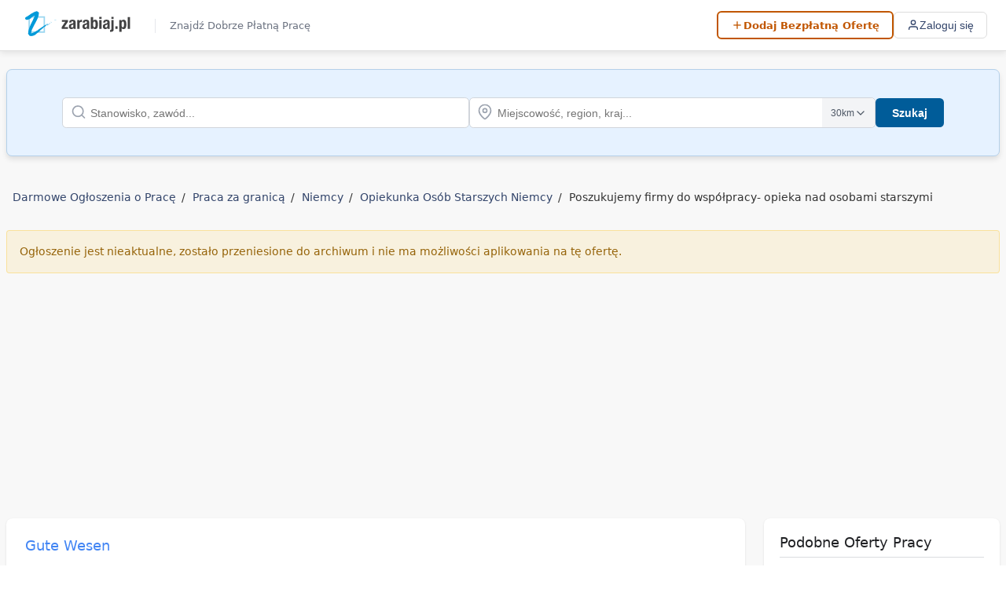

--- FILE ---
content_type: text/html; charset=UTF-8
request_url: https://www.zarabiaj.pl/oferta/poszukujemy-firmy-do-wspolpracy-opieka-nad-osobami-starszymi-628a6e6d114cf/
body_size: 11468
content:
<!DOCTYPE html>
<html lang="pl" style="max-width: 100%;overflow-x: hidden;">
<head>
            <title>Poszukujemy firmy do współpracy- opieka nad osobami starszymi - Zarabiaj.pl</title>
        <meta http-equiv="Content-Type" content="text/html; charset=utf-8" />
        <meta name="description" content="" />
        
                    <meta name="keywords" content="praca, oferty pracy,zatrudnienie, rekrutacja, ogłoszenia, anonse, pracownik, kariera, pracodawca, zawód, zarobki " />
            
    <meta name="google-site-verification" content="BXnB4K8F78pn86cjKxRYItzDS8Wrxy7xrGy6vHIkCbg" />
    <meta name="ahrefs-site-verification" content="4b8f3540cd04fc1e4e7ef7c62d6d462d3a7e3179b1309da313e656af5ed64340">
    <base href="https://www.zarabiaj.pl/" />



    
    <link rel="preconnect" href="https://www.zarabiaj.pl">
  <link rel="preconnect" href="https://ajax.googleapis.com" crossorigin>
  <link rel="preconnect" href="https://www.googletagmanager.com" crossorigin>
  <link rel="preconnect" href="https://pagead2.googlesyndication.com" crossorigin>


    <style>
        * {
            margin: 0;
            padding: 0;
            box-sizing: border-box;
        }

        html, body {
            background: white;
            color: #333;
            margin: 0;
            padding: 0;
            font-size: 14px;
            font-family: system-ui, sans-serif;
        }

        .container {
            max-width: 1264px;
            width: 100%;
            margin: 0 auto;
        }

        .bg-content {
            background: #f8f8f8;
            padding-bottom: 50px;
            border-bottom: 1px solid #e1e1e1;
        }

        #content {
            width: 100%;
            padding-top: 3px;
            padding-bottom: 2px;
        }

        /* Typography */
        strong { font-weight: 600; }
        h1 { font-size: 18px; }
        h2 { font-size: 16px; font-weight: normal; margin: 0; text-align: left; }

        /* Links */
        a {
            color: #33456B;
            text-decoration: none;
        }

        /* Navigation - Modern Header */
        .modern-header {
            position: sticky;
            top: 0;
            z-index: 1000;
            background: #fff;
            border-bottom: 1px solid #e1e1e1;
            box-shadow: 0 2px 8px rgba(0, 0, 0, 0.1);
        }

        .header-container {
            max-width: 1264px;
            margin: 0 auto;
            padding: 0 16px;
            display: flex;
            align-items: center;
            justify-content: space-between;
            height: 64px;
        }

        .header-logo-container {
            display: flex;
            align-items: center;
        }

        .header-logo {
            display: flex;
            align-items: center;
            text-decoration: none;
        }

        .header-logo img {
            height: 36px;
            width: auto;
        }

        .header-tagline {
            display: inline-block;
            font-size: 12px;
            padding-left: 15px;
            margin-top: 2px;
            color: #666;
            font-weight: normal;
            white-space: nowrap;
        }

        .header-nav {
            display: flex;
            align-items: center;
            gap: 16px;
            flex-wrap: nowrap;
        }

        .add-offer-btn {
            display: inline-flex;
            align-items: center;
            gap: 6px;
            padding: 8px 16px;
            background: #fff;
            border: 2px solid #c15600;
            border-radius: 6px;
            color: #c15600 !important;
            text-decoration: none;
            font-weight: 600;
            font-size: 13px;
            white-space: nowrap;
        }

        .add-offer-btn svg {
            width: 16px;
            height: 16px;
            stroke: currentColor;
            fill: none;
            stroke-width: 2;
        }

        .nav-btn {
            display: inline-flex;
            align-items: center;
            justify-content: center;
            gap: 8px;
            padding: 8px 16px;
            background: transparent;
            border: 1px solid #ddd;
            border-radius: 6px;
            color: #33456B;
            text-decoration: none;
            font-size: 14px;
            font-weight: 500;
            cursor: pointer;
        }

        .nav-btn svg {
            width: 16px;
            height: 16px;
            stroke: currentColor;
            fill: none;
            stroke-width: 2;
        }

        /* Search Container - Critical styles */
        .blue-box {
            padding: 20px 10px;
            background-color: #d8e6f2;
            border: 1px solid #b4d0e9;
            position: relative;
            margin: 10px 0 20px 0;
            width: 100%;
            box-shadow: 1px 1px 3px hsla(0,0%,62%,.7);
        }

        .search-container {
            width: 100%;
            max-width: 100%;
            margin: 20px auto;
            padding: 2rem 5rem;
            background-color: #e6f2ff;
            border-radius: 0.5rem;
            box-shadow: 0 4px 6px rgba(0, 0, 0, 0.1);
        }

        .search-container .search-form {
            display: flex;
            flex-direction: column;
            gap: 1rem;
            align-items: center;
        }

        .search-container .input-group {
            position: relative;
            width: 100%;
            padding: 0;
        }

        .search-container .input-group input {
            width: 100%;
            padding: 0.75rem 2.5rem 0.75rem 2.5rem;
            border: 1px solid #d1d5db;
            border-radius: 0.375rem;
            font-size: 1rem;
            outline: none;
        }

        .search-container .input-icon {
            position: absolute;
            left: 0.75rem;
            top: 50%;
            transform: translateY(-50%);
            color: #9ca3af;
        }

        .button {
            padding: 8px 16px;
            font-size: 14px;
            font-weight: 700;
            color: #fff !important;
            border: 1px solid #002842;
            background-color: #005B99;
            border-radius: 3px;
            cursor: pointer;
        }

        .search-button {
            width: 100%;
            padding: 0.75rem 1.5rem;
            background-color: #005c99;
            color: white;
            border: none;
            border-radius: 0.375rem;
            font-size: 1rem;
            cursor: pointer;
        }

        /* Mobile Responsive - Critical */
        @media  screen and (max-width: 760px) {
            .bg-content {
                background: #fff;
                padding: 0 8px;
            }
            
            .container {
                width: 100%;
                margin: auto;
                padding: 0;
                margin: 0;
            }
            
            .header-container {
                height: 56px;
                padding: 0 12px;
            }

            .header-tagline {
                display: none;
            }

            .header-logo img {
                height: 32px;
            }
        }

        /* Desktop Responsive - Critical */
        @media  screen and (min-width: 761px) {
            .search-container .search-form {
                flex-direction: row;
                justify-content: center;
            }
            
            .search-container .input-group {
                flex: 1;
            }
            
            .search-container .job-input {
                flex: 2;
            }
            
            .search-container .location-input {
                flex: 2;
            }
            
            .search-container .submit-group {
                flex: 0 0 auto;
                width: auto;
            }
            
            .search-container .search-button {
                width: auto;
                white-space: nowrap;
            }
        }

        /* Page Info Styles */
        .page-info {
            line-height: 32px;
            width: 100%;
            overflow: hidden;
            position: relative;
            margin-bottom: 10px;
        }

        /* Distance Dropdown Styles - Critical for Search */
        .search-container .distance-dropdown {
            position: absolute;
            right: 0;
            top: 0;
            bottom: 0;
            display: flex;
            align-items: center;
        }

        .search-container .distance-button {
            height: calc(100% - 2px);
            margin-right: 1px;
            padding: 0 0.75rem;
            background-color: #f3f4f6;
            border: none;
            border-radius: 0 0.375rem 0.375rem 0;
            font-size: 0.875rem;
            color: #4b5563;
            cursor: pointer;
            display: flex;
            align-items: center;
            gap: 0.25rem;
        }

        .search-container .distance-options {
            position: absolute;
            right: 0;
            top: calc(100% + 0.25rem);
            width: 6rem;
            background-color: white;
            border: 1px solid #d1d5db;
            border-radius: 0.375rem;
            box-shadow: 0 4px 6px rgba(0, 0, 0, 0.1);
            z-index: 10;
            display: none;
            list-style-type: none;
            padding: 0;
            margin: 0;
        }

        .search-container .distance-option {
            display: block;
            width: 100%;
            padding: 0.5rem 0.75rem;
            text-align: left;
            border: none;
            background: none;
            font-size: 0.875rem;
            color: #4b5563;
            cursor: pointer;
        }

        .search-container .visually-hidden {
            position: absolute;
            width: 1px;
            height: 1px;
            padding: 0;
            margin: -1px;
            overflow: hidden;
            clip: rect(0, 0, 0, 0);
            white-space: nowrap;
            border-width: 0;
        }

        /* Search Toggle Mobile Styles */
        .search-toggle {
            display: none;
            align-items: center;
            justify-content: center;
            width: 40px;
            height: 40px;
            background: transparent;
            border: 1px solid #ddd;
            border-radius: 8px;
            cursor: pointer;
            color: #333;
        }

        .search-toggle svg {
            width: 20px;
            height: 20px;
            stroke: currentColor;
            fill: none;
            stroke-width: 2;
        }

        /* Form Input Styles - Critical */
        input, select, textarea {
            font-size: 12px;
            color: #111111;
        }

        select, input {
            border: 1px solid #b4d0e9;
        }

        .input {
            border: 1px solid #b4d0e9;
            padding: 3px 7px;
            color: #404041;
        }

        /* Mobile Specific - Additional Critical Styles */
        @media  screen and (max-width: 760px) {
            .search-toggle {
                display: flex;
                order: -1;
                background: #f8f9fa;
                border: 1px solid #ddd;
            }

            .search-toggle svg {
                color: #333;
                stroke: #333;
                width: 20px;
                height: 20px;
            }

            .add-offer-btn {
                width: 40px;
                height: 40px;
                padding: 0;
                background: #c15600;
                color: white !important;
                border-radius: 8px;
                gap: 0;
                justify-content: center;
                align-items: center;
            }

            .add-offer-btn span {
                display: none;
            }

            .add-offer-btn svg {
                stroke: white;
                width: 20px;
                height: 20px;
            }

            .nav-btn {
                width: 40px;
                height: 40px;
                padding: 0;
                border: 1px solid #ddd;
                background: #f8f9fa;
                gap: 0;
            }

            .nav-btn svg {
                width: 20px;
                height: 20px;
            }

            .nav-btn span {
                display: none;
            }

            .nav-btn.active {
                background: rgba(51, 69, 107, 0.1);
                color: #33456B;
                border-color: #33456B;
            }

            .header-nav {
                gap: 16px;
            }

            .search-container {
                padding: 2rem;
            }

            #content {
                width: 100%;
                margin-left: 2px;
                padding-top: 15px;
            }

            .button {
                width: 100%;
                padding: 12px 15px;
            }
        }
        
        header > h1 { position: absolute; top: -9999px; left: -9999px; }

        .jl-container {
  max-width: 100%;
  margin: 0 auto;
  color: #202124;
}

.jl-grid {
  display: grid;
  grid-template-columns: minmax(0, 1fr) 300px;
  gap: 24px;
}

.jl-main {
  width: 100%;
}

.jl-sidebar {
  width: 100%;
}

.jl-card {
  background: #ffffff;
  border-radius: 8px;
  box-shadow: 0 1px 3px rgba(0, 0, 0, 0.1);
  margin-bottom: 24px;
  overflow: hidden;
}

.jl-notification {
  padding: 16px;
  border-radius: 4px;
  margin-bottom: 16px;
  font-size: 14px;
  line-height: 1.5;
}

.jl-notification-success {
  background-color: rgba(52, 168, 83, 0.1);
  color: #34A853;
  border: 1px solid rgba(52, 168, 83, 0.2);
}

.jl-notification-error {
  background-color: rgba(234, 67, 53, 0.1);
  color: #EA4335;
  border: 1px solid rgba(234, 67, 53, 0.2);
}

.jl-notification-archive {
  background-color: rgba(251, 188, 5, 0.1);
  color: #96640a;
  border: 1px solid rgba(251, 188, 5, 0.3);
}

.jl-card-content {
  padding: 24px;
}

/* Company Section */
.jl-company {
  display: flex;
  align-items: center;
  margin-bottom: 24px;
}

.jl-company-logo {
  width: 72px;
  height: 72px;
  margin-right: 16px;
  object-fit: contain;
  border: 1px solid #dadce0;
  border-radius: 4px;
  padding: 4px;
  background: white;
}

.jl-company-info {
  flex: 1;
}

.jl-company-name {
  font-size: 18px;
  font-weight: 500;
  color: #4285F4;
  margin: 0 0 4px;
}

.jl-company-description {
  font-size: 14px;
  color: #5f6368;
  margin: 0;
  line-height: 1.5;
}

/* Job Title */
.jl-job-title {
  font-size: 28px;
  font-weight: 400;
  line-height: 1.3;
  margin: 0 0 24px;
  color: #202124;
  word-wrap: break-word;
}

/* Job Details Grid */
.jl-details-grid {
  display: grid;
  grid-template-columns: repeat(auto-fill, minmax(240px, 1fr));
  gap: 16px;
  margin-bottom: 32px;
}

.jl-detail-item {
  background-color: #f8f9fa;
  padding: 12px 16px;
  border-radius: 4px;
  transition: transform 0.2s ease;
}

.jl-detail-item:hover {
  transform: translateY(-2px);
}

.jl-detail-label {
  font-size: 13px;
  color: #5f6368;
  margin-bottom: 4px;
  display: block;
}

.jl-detail-value {
  font-size: 15px;
  color: #202124;
  font-weight: 500;
}

.jl-detail-value a {
  color: #4285F4;
  text-decoration: none;
}

.jl-detail-value a:hover {
  text-decoration: underline;
}

/* Job Description */
.jl-job-description {
  font-size: 15px;
  line-height: 1.6;
  color: #202124;
  margin-top: 24px;
}

.jl-job-description h2 {
  font-size: 18px;
  color: #4285F4;
  margin: 24px 0 12px;
  padding-bottom: 8px;
  border-bottom: 1px solid #dadce0;
  font-weight: 500;
}

.jl-job-description h3 {
  font-size: 16px;
  font-weight: 500;
  margin: 20px 0 10px;
  color: #202124;
}

.jl-job-description p {
  margin: 0 0 16px;
}

.jl-job-description ul, 
.jl-job-description ol {
  margin: 16px 0;
  padding-left: 24px;
  list-style-type: circle;
}

.jl-job-description li {
  margin-bottom: 8px;
}

/* Ad Containers */
.jl-ad-container {
  margin: 24px 0;
  text-align: center;
  overflow: hidden;
}

/* Application Form Section */
.jl-application-section {
  margin-top: 32px;
  padding-top: 24px;
  border-top: 1px solid #dadce0;
}

/* Responsive Design */
@media (max-width: 768px) {
  .jl-grid {
    display: block;
  }
  
  .jl-job-title {
    font-size: 24px;
  }
  
  .jl-company {
    flex-direction: column;
    align-items: flex-start;
  }
  
  .jl-company-logo {
    margin-bottom: 16px;
    margin-right: 0;
  }
}

@media (max-width: 480px) {
  .jl-container {
    padding: 16px 12px;
  }
  
  .jl-card-content {
    padding: 16px;
  }
  
  .jl-details-grid {
    grid-template-columns: 1fr;
  }
  
  .jl-job-title {
    font-size: 22px;
  }
}
    </style>

    
        
        <link rel="stylesheet" href="/css/global_styles.min.css?v=2025120701" media="print" onload="this.media='all'">
  <noscript><link rel="stylesheet" href="/css/global_styles.min.css?v=2025120701"></noscript>




    
            <script>
            window.dataLayer = window.dataLayer || [];
            function gtag(){dataLayer.push(arguments);}
            gtag('js', new Date());
            gtag('config', 'G-RZH00GJP3N');

            // Load GA script asynchronously after page load
            window.addEventListener('load', function() {
                var script = document.createElement('script');
                script.src = 'https://www.googletagmanager.com/gtag/js?id=G-RZH00GJP3N';
                script.async = true;
                document.head.appendChild(script);
            });
        </script>
    
    
            <link rel="canonical" href="https://www.zarabiaj.pl/oferta/poszukujemy-firmy-do-wspolpracy-opieka-nad-osobami-starszymi-628a6e6d114cf/">
    
   
  
    
    <link rel="shortcut icon" href="//www.zarabiaj.pl/favicon.ico" />
    <link rel="apple-touch-icon" sizes="180x180" href="/apple-touch-icon.png">
    <link rel="icon" type="image/png" sizes="32x32" href="/favicon-32x32.png">
    <link rel="icon" type="image/png" sizes="16x16" href="/favicon-16x16.png">

    
    <meta name="Language" content="pl" />
    <meta name="viewport" content="width=device-width, initial-scale=1">

    
            <meta name="robots" content="noindex">
    
    
    
            <script async src="https://pagead2.googlesyndication.com/pagead/js/adsbygoogle.js?client=ca-pub-2454205415541890" crossorigin="anonymous"></script>
    
    
    
    
        
</head>
<body>

    <header class="modern-header" id="modernHeader">
        <div class="header-container">
        <!-- Logo -->
        <div class="header-logo-container">
            <a href="https://www.zarabiaj.pl/" class="header-logo">
                <img src="/images/zarabiaj-logo.svg" alt="Zarabiaj.pl" />
            </a>
                       <span  class="header-tagline">Znajdź Dobrze Płatną Pracę</span>
                    </div>

        
        <!-- Navigation -->
        <nav class="header-nav">
            <button class="search-toggle" id="searchToggle" aria-label="Toggle search">
                <svg xmlns="http://www.w3.org/2000/svg" viewBox="0 0 24 24">
                    <circle cx="11" cy="11" r="8"></circle>
                    <line x1="21" y1="21" x2="16.65" y2="16.65"></line>
                </svg>
            </button>

                            <a href="https://www.zarabiaj.pl/dodaj-ogloszenie/" class="add-offer-btn" aria-label="Dodaj Bezpłatną Ofertę">
                    <svg xmlns="http://www.w3.org/2000/svg" viewBox="0 0 24 24" aria-hidden="true">
                        <line x1="12" y1="5" x2="12" y2="19"></line>
                        <line x1="5" y1="12" x2="19" y2="12"></line>
                    </svg>
                    <span>Dodaj Bezpłatną Ofertę</span>
                </a>
                
                <button class="nav-btn" onclick="openModal()" aria-label="Zaloguj się">
                    <svg xmlns="http://www.w3.org/2000/svg" viewBox="0 0 24 24" aria-hidden="true">
                        <path d="M20 21v-2a4 4 0 0 0-4-4H8a4 4 0 0 0-4 4v2"></path>
                        <circle cx="12" cy="7" r="4"></circle>
                    </svg>
                    <span>Zaloguj się</span>
                </button>
                    </nav>
    </div>
</header>
    
            <style>
.related-locations {
    margin: 1.5rem 0;
}

.related-locations .related {
    width: 100%;
    font-size: 14px;
    padding: 0;
    margin: 0;
    list-style-type: none;
    display: flex;
    flex-wrap: wrap;
    background-color: #f3f4f6;
    border-radius: 0.5rem;
    overflow: hidden;
}

.related-locations .related li {
    display: inline-block;
}

.related-locations .related li span.bold {
    padding: 12px 20px;
    display: flex;
    align-items: center;
    justify-content: space-between;
    font-weight: bold;
    background-color: #e5e7eb;
    color: #4b5563;
    cursor: pointer;
}

.related-locations .related li a {
    padding: 12px 20px;
    display: inline-block;
    color: #4b5563;
    text-decoration: none;
    transition: background-color 0.2s, color 0.2s;
}

.related-locations .related li a:hover {
    background-color: #e5e7eb;
    color: #2563eb;
}

@media  screen and (max-width: 760px) {
    .related-locations .related {
        flex-direction: column;
    }
    
    .related-locations .related li {
        width: 100%;
    }
    
    .related-locations .related li a {
        display: block;
        width: 100%;
        padding: 10px 15px;
        border-top: 1px solid #e5e7eb;
    }
    
    .related-locations .related-items {
        display: none;
    }
    
    .related-locations .related-items.open {
        display: block;
    }
    
    .related-locations .related li span.bold::after {
        content: '\25BC';
        font-size: 12px;
        transition: transform 0.3s ease;
    }
    
    .related-locations .related li span.bold.open::after {
        transform: rotate(-180deg);
    }
}
</style>


<div class="bg-content">
<div class="container">
	<div id="content">

	
	        
        <div class="search-container blue-box search-head  ">
    <form action="/szukaj/" method="get" id="searchForm" class="search-form">
        <div class="input-group job-input">
            <label for="q" class="visually-hidden">Stanowisko, zawód</label>
            <input 
                type="search" 
                name="q" 
                id="q" 
                value=""
                class="input term-input" 
                placeholder="Stanowisko, zawód..." 
                autocomplete="off"
                aria-label="Szukaj stanowiska lub zawodu"
            >
            <span class="input-icon">
                <svg xmlns="http://www.w3.org/2000/svg" width="20" height="20" viewBox="0 0 24 24" fill="none" stroke="currentColor" stroke-width="2" stroke-linecap="round" stroke-linejoin="round"><circle cx="11" cy="11" r="8"></circle><line x1="21" y1="21" x2="16.65" y2="16.65"></line></svg>
            </span>
        </div>

        <div class="input-group location-input">
            <label for="l" class="visually-hidden">Miejscowość, region, kraj</label>
            <input 
                type="search" 
                name="l" 
                id="l" 
                value=""
                class="input" 
                placeholder="Miejscowość, region, kraj..." 
                autocomplete="off"
                aria-label="Szukaj lokalizacji"
            >
            <span class="input-icon">
                <svg xmlns="http://www.w3.org/2000/svg" width="20" height="20" viewBox="0 0 24 24" fill="none" stroke="currentColor" stroke-width="2" stroke-linecap="round" stroke-linejoin="round"><path d="M21 10c0 7-9 13-9 13s-9-6-9-13a9 9 0 0 1 18 0z"></path><circle cx="12" cy="10" r="3"></circle></svg>
            </span>
            <div class="distance-dropdown">
                <button type="button" class="distance-button" id="distance-button" aria-haspopup="listbox" aria-expanded="false">
                    <span id="selected-distance">30km</span>
                    <svg xmlns="http://www.w3.org/2000/svg" width="16" height="16" viewBox="0 0 24 24" fill="none" stroke="currentColor" stroke-width="2" stroke-linecap="round" stroke-linejoin="round"><polyline points="6 9 12 15 18 9"></polyline></svg>
                </button>
                <ul class="distance-options" id="distance-options" role="listbox">
                    <li><button type="button" class="distance-option" role="option" data-value="0">+0km</button></li>
                    <li><button type="button" class="distance-option" role="option" data-value="5">+5km</button></li>
                    <li><button type="button" class="distance-option" role="option" data-value="10">+10km</button></li>
                    <li><button type="button" class="distance-option" role="option" data-value="15">+15km</button></li>
                    <li><button type="button" class="distance-option" role="option" data-value="20">+20km</button></li>
                    <li><button type="button" class="distance-option" role="option" data-value="30">+30km</button></li>
                    <li><button type="button" class="distance-option" role="option" data-value="50">+50km</button></li>
                    <li><button type="button" class="distance-option" role="option" data-value="75">+75km</button></li>
                    <li><button type="button" class="distance-option" role="option" data-value="100">+100km</button></li>
                </ul>
                <input type="hidden" name="distance" id="distance" value="30">
            </div>
        </div>

        <div class="input-group submit-group">
            <button type="submit" class="button search-button">Szukaj</button>
        </div>
    </form>
</div>



            		
		
						<div class="page-info">
		<ul id="path" class="breadcrumb">
		<li class="home"><a href="https://www.zarabiaj.pl/">Darmowe Ogłoszenia o Pracę</a></li>
		 		
			<li>
									<a href="/praca/zagranica/">Praca za granicą</a>
							</li>
		 		
			<li>
									<a href="/praca/zagranica/niemcy/">Niemcy</a>
							</li>
		 		
			<li>
									<a href="/praca/zagranica/niemcy/opiekunka-osob-starszych-opieka-seniora/">Opiekunka Osób Starszych Niemcy</a>
							</li>
		 		
			<li>
									Poszukujemy firmy do współpracy- opieka nad osobami starszymi
							</li>
				</ul>
		</div>
				
		


  
  
  





			        
    




<div class="jl-container">
  <!-- Notification messages -->
    
    <div class="jl-notification jl-notification-archive" id="err-odpowiedz">
    Ogłoszenie jest nieaktualne, zostało przeniesione do archiwum i nie ma możliwości aplikowania na tę ofertę.
  </div>
    
  <!-- Success/Error messages (hidden by default) -->
  <div class="jl-notification jl-notification-success" id="ok-odpowiedz" style="display:none;">
    Twoja aplikacja została wysłana.
  </div>
  <div class="jl-notification jl-notification-error" id="err-odpowiedz" style="display:none;"></div>
  
  <div class="jl-grid">
    <!-- Main content -->
    <div class="jl-main">
      <div class="jl-card">
        <div class="jl-card-content">
          <!-- Company section -->
          <div class="jl-company">
                        
                        
            <div class="jl-company-info">
                            <div class="jl-company-name">Gute Wesen</div>
                            
                          </div>
          </div>
          
          <!-- Job title -->
          <h1 class="jl-job-title">Poszukujemy firmy do współpracy- opieka nad osobami starszymi</h1>
          
                    
                    
          <!-- Job details with Schema.org markup -->
                    <div itemscope itemtype="https://schema.org/JobPosting">
            <meta itemprop="datePosted" content="2022-05-22">
            <meta itemprop="validThrough" content="2022-08-20">
            <meta itemprop="description" content="Poszukujemy firmy, z kt&amp;oacute;rą chcielibyśmy nawiązać długoterminową wsp&amp;oacute;łpracę, kt&amp;oacute;rej celem będzie oddelegowywanie do Niemiec os&amp;oacute;b do opieki nad osobami starszymi. Od opiekunek i opiekun&amp;oacute;w oczekujemy dobrej znajomości języka niemieckiego.Prace przewidziane do wykonywania dla opiekunek i opiekun&amp;oacute;w: opieka nad osobami starszymi oraz pomoc w prowadzeniu gospodarstwa domowego. Osoby pracujące otrzymają bezpłatne zakwaterowanie i wyżywienie.Kontakt odbywać się będzie w języku niemieckim, więc wymagamy od dobrej znajomości języka.Oferty wraz podaniem wysokości wynagrodzenia miesięcznego prosimy przesłać na adres e-mail: info@gute-wesen.de.Mogą Państwo r&amp;oacute;wnież zadzwonić do nas pod numerem telefonu 0049 39771 59390 lub wysłać faks 0049 39771 593929.Osoba kontaktowa: Ingrid HummelStrona internetowa: www.gute-wesen.deIngrid und Johannes Raquet GbRAm Sch&amp;uuml;tzenwald 2717373 Ueckerm&amp;uuml;nde">
            
            <div itemprop="hiringOrganization" itemscope itemtype="https://schema.org/Organization">
              <meta itemprop="name" content="Gute Wesen">
            </div>
            
            <div class="jl-details-grid">
              <div class="jl-detail-item">
                <span class="jl-detail-label">Data publikacji</span>
                <span class="jl-detail-value">22-05-2022</span>
              </div>
              
              <div class="jl-detail-item">
                <span class="jl-detail-label">Miejsce Pracy</span>
                <span class="jl-detail-value" itemprop="jobLocation" itemscope itemtype="https://schema.org/Place">
                  <span itemprop="address" itemscope itemtype="https://schema.org/PostalAddress">
                    <span itemprop="addressLocality">Niemcy</span>
                  </span>
                </span>
              </div>
              
                            
                            
                            <div class="jl-detail-item">
                <span class="jl-detail-label">Stanowisko</span>
                <span class="jl-detail-value" itemprop="title">
                                    <a href="/praca/opiekunka-osob-starszych-opieka-seniora/">Opiekunka Osób Starszych</a>
                                  </span>
              </div>
                            
                            
                            
                            
                            
                            
                          </div>
          </div>
                    
                    <!-- Job description -->
<!-- Job description -->
<div class="jl-job-description">
            
    <p>Poszukujemy firmy, z którą chcielibyśmy nawiązać długoterminową współpracę, której celem będzie oddelegowywanie do Niemiec osób do opieki nad osobami starszymi. Od opiekunek i opiekunów oczekujemy dobrej znajomości języka niemieckiego.Prace przewidziane do wykonywania dla opiekunek i opiekunów: opieka nad osobami starszymi oraz pomoc w prowadzeniu gospodarstwa domowego. Osoby pracujące otrzymają bezpłatne zakwaterowanie i wyżywienie.Kontakt odbywać się będzie w języku niemieckim, więc wymagamy od dobrej znajomości języka.Oferty wraz podaniem wysokości wynagrodzenia miesięcznego prosimy przesłać na adres e-mail: info@gute-wesen.de.Mogą Państwo również zadzwonić do nas pod numerem telefonu 0049 39771 59390 lub wysłać faks 0049 39771 593929.Osoba kontaktowa: Ingrid HummelStrona internetowa: www.gute-wesen.deIngrid und Johannes Raquet GbRAm Schützenwald 2717373 Ueckermünde</p>
  </div>
          
                    
          <!-- Application form -->
                  </div>
      </div>
    </div>
    
    <!-- Sidebar -->
   
          <style>
/* Scoped styles for sidebar with jls- prefix to avoid conflicts */
.jls-sidebar {
  width: 100%;
}

.jls-card {
  background: white;
  border-radius: 8px;
  box-shadow: 0 1px 3px rgba(0, 0, 0, 0.1);
  transition: box-shadow 0.3s ease;
  overflow: hidden;
  margin-bottom: 24px;
}

.jls-card:hover {
  box-shadow: 0 1px 6px rgba(0, 0, 0, 0.15);
}

.jls-card-content {
  padding: 20px;
}

.jls-section-title {
  font-size: 18px;
  font-weight: 500;
  color: #202124;
  margin: 0 0 16px;
  padding-bottom: 8px;
  border-bottom: 1px solid #dadce0;
}

.jls-job-list {
  list-style-type: none;
  margin: 0;
  padding: 0;
}

.jls-job-item {
  padding: 12px 0;
  border-bottom: 1px solid #f1f3f4;
  transition: background-color 0.2s ease;
}

.jls-job-item:last-child {
  border-bottom: none;
}

.jls-job-item:hover {
  background-color: #f8f9fa;
}

.jls-job-link {
  display: block;
  font-weight: 500;
  font-size: 15px;
  text-decoration: none;
  line-height: 1.3;
  margin-bottom: 4px;
}

.jls-job-link:hover {
  text-decoration: underline;
}

.jls-job-location {
  display: block;
  font-size: 13px;
  color: #5f6368;
  margin: 4px 0 0 0;
  padding-left: 18px;
  background-image: url("data:image/svg+xml,%3Csvg xmlns='http://www.w3.org/2000/svg' width='12' height='12' viewBox='0 0 24 24' fill='none' stroke='%235f6368' stroke-width='2' stroke-linecap='round' stroke-linejoin='round'%3E%3Cpath d='M21 10c0 7-9 13-9 13s-9-6-9-13a9 9 0 0 1 18 0z'%3E%3C/path%3E%3Ccircle cx='12' cy='10' r='3'%3E%3C/circle%3E%3C/svg%3E");
  background-repeat: no-repeat;
  background-position: left 2px;
  background-size: 12px 12px;
}

.jls-ad-container {
  margin-top: 24px;
  overflow: hidden;
}

@media  screen and (max-width: 768px) {
  .jls-sidebar {
    margin-top: 16px;
  }
}
</style>

<div class="jls-sidebar">
  <!-- Similar Jobs Section -->
      <div class="jls-card">
      <div class="jls-card-content">
        <h3 class="jls-section-title">Podobne Oferty Pracy</h3>
        <ul class="jls-job-list">
                                  
            <li class="jls-job-item">
              <a href="/oferta/opieka-nad-osobami-starszymi-niemieckie-warunki-607600f2388f5/" class="jls-job-link">Opieka nad  osobami starszymi, niemieckie warunki</a>
              <span class="jls-job-location">Niemcy, Monschau</span>
            </li>
                                  
            <li class="jls-job-item">
              <a href="/oferta/opieka-nad-pacjentem-belgia-621a6f622e8fb/" class="jls-job-link">Opieka nad pacjentem (Belgia)</a>
              <span class="jls-job-location">Belgia</span>
            </li>
                                  
            <li class="jls-job-item">
              <a href="/oferta/opiekun-opiekunka-osob-starszych-praca-w-niemczech-niemieckie-zatrudnienie-i-skladki-60bd387f7838b/" class="jls-job-link">Opiekunka osób starszych, praca w Niemczech</a>
              <span class="jls-job-location">Niemcy, Aachen</span>
            </li>
                                  
            <li class="jls-job-item">
              <a href="/oferta/personel-medycznyopiekunki-w-lomiankach-68bf0b94ca67f/" class="jls-job-link">personel medyczny/opiekunki w Łomiankach</a>
              <span class="jls-job-location">Łomianki</span>
            </li>
                                  
            <li class="jls-job-item">
              <a href="/oferta/prm-zatrudni-opiekunki-do-opieki-wytchnieniowej-68c08cb1c783c/" class="jls-job-link">PRM – zatrudni Opiekunki do Opieki Wytchnieniowej</a>
              <span class="jls-job-location">Warszawa Białołęka</span>
            </li>
                                  
            <li class="jls-job-item">
              <a href="/oferta/opiekunopiekunka-osoby-starszej-z-zamieszkaniem-irlandia-692b260f58140/" class="jls-job-link">Opiekun/opiekunka osoby starszej z zamieszkaniem Irlandia</a>
              <span class="jls-job-location">Irlandia</span>
            </li>
                                  
            <li class="jls-job-item">
              <a href="/oferta/pielegniarka-opiekun-medyczny-fizjoterapeuta-rehabilitant-68b5cae49f535/" class="jls-job-link">Pielęgniarka, Opiekun Medyczny, Fizjoterapeuta, Rehabilitant,</a>
              <span class="jls-job-location">Warszawa</span>
            </li>
                                  
            <li class="jls-job-item">
              <a href="/oferta/praca-dla-opiekunki-osob-starszych-6925a15b7cb5b/" class="jls-job-link">Praca dla opiekunki osób starszych</a>
              <span class="jls-job-location">Cała Polska / Poznań</span>
            </li>
                                  
            <li class="jls-job-item">
              <a href="/oferta/praca-dla-pomocy-opiekuna-medycznego-695616faa0e84/" class="jls-job-link">Praca dla pomocy opiekuna medycznego</a>
              <span class="jls-job-location">Kocikowa/Pilicy</span>
            </li>
                                  
            <li class="jls-job-item">
              <a href="/oferta/operator-robota-spawalniczego-kuka-niemcy-od-2800eur-netto-darmowy-pokoj-1-osobowy-6967911344b7d/" class="jls-job-link">Operator Robota Spawalniczego (KUKA) – Niemcy – Od 2800€ Netto + Darmowy Pokój 1-osobowy</a>
              <span class="jls-job-location">Niemcy</span>
            </li>
                  </ul>
      </div>
    </div>
      
   
    

</div>

<div style="clear:both;"></div>      
  </div>
</div>

</div>
</div>

<script>
function reload() {
  const img = document.getElementById('captcha_img');
  img.src = '/captcha/generuj/?id=' + Math.random();
}
</script>

    
    <div id="okno" class="modal">
    <div class="modal-content animate">
        
        <p class="error-box hide modal-error" id="error-odpowiedz" style="display:none;"></p>
        <p class="ok-box hide modal-ok" id="modal-odpowiedz" style="display:none;"></p>
        
        
        <div class="imgcontainer">
            <span onclick="document.getElementById('okno').style.display='none'" class="close" title="Zamknij Okno">&times;</span>
        </div>

        
        <form id="loguj" class="hide">
            <input type="hidden" name="_token" value="z7iuKqSDYmxDCYm3Gy7u5mRCgxUdUjEd0yWhOBiS">            <div class="container">
                <h6>Zaloguj się</h6>
                
                <label for="loginemail"><b>Email:</b></label>
                <input type="hidden" name="modal" value="1" />
                <input type="text" placeholder="Adres email" name="loginemail" id="loginemail" required>

                <label for="loginpassword"><b>Hasło:</b></label>
                <input type="password" placeholder="Hasło" name="loginpassword" id="loginpassword" required>
                  
                <button type="submit" class="button" onclick="makeRequest('loguj', '/ajax/login/', this); return false;">
                    Zaloguj się
                </button>
                
                <label>
                    <input type="checkbox" checked="checked" name="remember" id="remember" value="1"> 
                    Zapamiętaj mnie
                </label>
            </div>
            
            <div class="container" style="background-color:#f1f1f1">
                <p>Chcesz założyć bezpłatne konto?</p>
                <button type="button" onclick="showhide('rejestracja');return false;" class="rejestracja-btn">
                    Zarejestruj się
                </button>
                <span class="psw">
                    <a href="#" onclick="showhide('przypomnijhaslo');return false;">Przypomnij hasło</a>
                </span>
            </div>
        </form>

        
        <form id="rejestracja" style="display:none;" class="hide">
            <input type="hidden" name="_token" value="z7iuKqSDYmxDCYm3Gy7u5mRCgxUdUjEd0yWhOBiS">            <input type="hidden" name="modal" value="1" />
            
            <div class="container">
                <h6>Zarejestruj się</h6>
                
                <label for="rejestracjanazwa"><b>Nazwa Użytkownika:</b></label>
                <input type="text" placeholder="Nazwa firmy lub imię i nazwisko" name="rejestracjanazwa" id="rejestracjanazwa" required>
                
                <label for="rejestracjaemail"><b>Email:</b></label>
                <input type="text" placeholder="Adres email" name="rejestracjaemail" id="rejestracjaemail" required>
                
                <label for="rejestracjahaslo"><b>Hasło</b></label>
                <input type="password" placeholder="Hasło" name="rejestracjahaslo" id="rejestracjahaslo" required>
             
                <div class="input-line">
                    <label for="rejestracja_oferta">
                        <input type="radio" name="rejestracja_user_typ" value="1" id="rejestracja_oferta"> 
                        Oferuję Pracę
                        <em class="require">Oferta Pracy</em>
                    </label>
                    <label for="rejestracja_szukam">
                        <input type="radio" name="rejestracja_user_typ" value="2" id="rejestracja_szukam"> 
                        Poszukuję Pracy 
                        <em class="require">Oferuję Swoje Usługi i Chcę Aplikować</em>
                    </label>
                </div>
                
                <button type="submit" class="button" onclick="makeRequest('rejestracja','https://www.zarabiaj.pl/ajax/rejestracja/', this); return false;">
                    Zarejestruj się
                </button>
            </div>
            
            <div class="container" style="background-color:#f1f1f1">
                <button type="button" onclick="showhide('loguj');return false;" class="rejestracja-btn">
                    Zaloguj się
                </button>
            </div>
        </form>

        
        <form id="przypomnijhaslo" style="display:none;" class="hide">
            <input type="hidden" name="_token" value="z7iuKqSDYmxDCYm3Gy7u5mRCgxUdUjEd0yWhOBiS">            <div class="container">
                <h6>Przypomnij hasło</h6>
                
                <label for="przypomnijhasloemail"><b>Email:</b></label>
                <input type="hidden" name="modal" value="1" />
                <input type="text" placeholder="Adres email" name="przypomnijhasloemail" id="przypomnijhasloemail" required>
                
                <button type="submit" class="button" onclick="makeRequest('przypomnijhaslo','https://www.zarabiaj.pl/ajax/przypomnijhaslo/', this); return false;">
                    Odzyskaj hasło
                </button>
            </div>
            
            <div class="container" style="background-color:#f1f1f1">
                <button type="button" onclick="showhide('loguj');return false;" class="rejestracja-btn">
                    Zaloguj się
                </button>
            </div>
        </form>
    </div>
</div>

    
    <footer>
    <div class="footer-column">
        <p>Copyright © Zarabiaj.pl 2008 - 2026</p>
        <ul>
            <li><a href="https://www.zarabiaj.pl">Darmowe Ogłoszenia o Pracę</a></li>
            <li><a href="https://www.zarabiaj.pl/kalkulator-wynagrodzen-brutto-netto/">Kalkulator Zarobków Brutto Netto</a></li>
            <li><a href="https://www.zarabiaj.pl/darmowy-kreator-cv/">Darmowy Kreator CV Online</a></li>
        </ul>
    </div>
    
    <div class="footer-column">
        <h2>Praca za granicą</h2>
        <ul>
            <li><a href="https://www.zarabiaj.pl/praca/zagranica/">Praca za granicą</a></li>
            <li><a href="https://www.zarabiaj.pl/praca/zagranica/bez-jezyka/">Praca za granicą bez języka</a></li>
            <li><a href="https://www.zarabiaj.pl/praca/zagranica/niemcy/">Praca Niemcy</a></li>
            <li><a href="https://www.zarabiaj.pl/praca/zagranica/niemcy-bez-jezyka/">Praca Niemcy bez języka</a></li>
            <li><a href="https://www.zarabiaj.pl/praca/zagranica/austria/">Praca Austria</a></li>
            <li><a href="https://www.zarabiaj.pl/praca/zagranica/holandia/">Praca Holandia</a></li>
            <li><a href="https://www.zarabiaj.pl/praca/zagranica/islandia/">Praca Islandia</a></li>
            <li><a href="https://www.zarabiaj.pl/praca/zagranica/norwegia/">Praca Norwegia</a></li>
        </ul>
    </div>
    
    <div class="footer-column">
        <h2>Praca w Polsce</h2>
        <ul>
            <li><a href="https://www.zarabiaj.pl/praca/warszawa/">Praca Warszawa</a></li>
            <li><a href="https://www.zarabiaj.pl/praca/krakow/">Praca Kraków</a></li>
            <li><a href="https://www.zarabiaj.pl/praca/poznan/">Praca Poznań</a></li>
            <li><a href="https://www.zarabiaj.pl/praca/wroclaw/">Praca Wrocław</a></li>
        </ul>
    </div>
    
    <div class="footer-column">
        <h2>Popularne na Blogu</h2>
        <ul>
            <li><a href="https://www.zarabiaj.pl/blog/podziekowanie-za-wspolprace-wzory/">Podziękowanie za współpracę</a></li>
            <li><a href="https://www.zarabiaj.pl/blog/krotkie-podanie-o-prace-wzor/">Podanie o pracę</a></li>
            <li><a href="https://www.zarabiaj.pl/blog/jak-napisac-list-motywacyjny/">List motywacyjny wzór</a></li>
            <li><a href="https://www.zarabiaj.pl/blog/kwalifikacje-zawodowe/">Kwalifikacje w zawodzie</a></li>
        </ul>
    </div>
    
    <div class="footer-column">
        <h2>O nas</h2>
        <ul>
            <li><a href="/kontakt/" rel="nofollow">Kontakt</a></li>
            <li><a href="/regulamin/" rel="nofollow">Regulamin</a></li>
            <li><a href="/polityka_prywatnosci/" rel="nofollow">Polityka Prywatności</a></li>
        </ul>
    </div>
</footer>

    
    
    
    <script src="/js/autocomplete.js"></script>

    <script>
document.addEventListener('DOMContentLoaded', function() {
    const distanceButton = document.getElementById('distance-button');
    const distanceOptions = document.getElementById('distance-options');
    const selectedDistance = document.getElementById('selected-distance');
    const distanceInput = document.getElementById('distance');

    distanceButton.addEventListener('click', function() {
        const isExpanded = this.getAttribute('aria-expanded') === 'true';
        distanceOptions.style.display = isExpanded ? 'none' : 'block';
        this.setAttribute('aria-expanded', !isExpanded);
    });

    document.querySelectorAll('.distance-option').forEach(option => {
        option.addEventListener('click', function() {
            const value = this.getAttribute('data-value');
            selectedDistance.textContent = this.textContent;
            distanceInput.value = value;
            distanceOptions.style.display = 'none';
            distanceButton.setAttribute('aria-expanded', 'false');
        });
    });

    document.addEventListener('click', function(event) {
        if (!distanceButton.contains(event.target) && !distanceOptions.contains(event.target)) {
            distanceOptions.style.display = 'none';
            distanceButton.setAttribute('aria-expanded', 'false');
        }
    });

    const searchInputs = document.querySelectorAll('.search-container input[type="search"]');
    searchInputs.forEach(input => {
        input.addEventListener('click', function() {
            this.setSelectionRange(0, this.value.length);
        });
    });
});

document.addEventListener('DOMContentLoaded', function() {
    const relatedToggle = document.querySelector('.related-locations .related li span.bold');
    const relatedItems = document.querySelector('.related-locations .related-items');

    if (relatedToggle && relatedItems) {
        function toggleRelatedItems() {
            relatedToggle.classList.toggle('open');
            relatedItems.classList.toggle('open');
        }

        relatedToggle.addEventListener('click', toggleRelatedItems);

        function checkScreenWidth() {
            if (window.innerWidth <= 767) {
                relatedItems.classList.remove('open');
                relatedToggle.classList.remove('open');
            } else {
                relatedItems.classList.add('open');
                relatedToggle.classList.add('open');
            }
        }

        checkScreenWidth();
        window.addEventListener('resize', checkScreenWidth);
    }
});
</script>

<script>
document.addEventListener('DOMContentLoaded', function() {
    function showhide(id) {
        if (document.getElementById) {
            const divid = document.getElementById(id);
            const divs = document.getElementsByClassName("hide");
            for (let i = 0; i < divs.length; i++) {
                divs[i].style.display = "none";
            }
            divid.style.display = "block";
        }
        return false;
    }

    window.showhide = showhide;
    window.openModal = openModal;
    window.makeRequest = makeRequest;

    function openModal() {
        document.getElementById('okno').style.display = 'block';
        showhide('loguj');
        
        const boxes = document.querySelectorAll('#okno');
        boxes.forEach(box => {
            box.classList.remove('hideIt');
        });
    }


    function makeRequest(formId, actionUrl, button) {
        const form = document.getElementById(formId);
        const formData = new FormData(form);
        const oldValue = button.value;
        
        // Disable button and show loading state
        const okResp = document.getElementById('ok-odpowiedz');
        const errResp = document.getElementById('err-odpowiedz');
        if (okResp) okResp.style.display = 'none';
        if (errResp) errResp.style.display = 'none';
        
        button.disabled = true;
        button.value = 'Trwa wysyłanie...';

        fetch(actionUrl, {
            method: 'POST',
            body: formData,
            headers: {
                'X-Requested-With': 'XMLHttpRequest'
            }
        })
        .then(response => response.text())
        .then(data => {
            // Execute the returned JavaScript code
            const script = document.createElement('script');
            script.text = data;
            document.body.appendChild(script);
            document.body.removeChild(script);
            
            button.value = oldValue;
            button.removeAttribute('disabled');
        })
        .catch(error => {
            console.error('Error:', error);
            button.value = oldValue;
            button.removeAttribute('disabled');
        });
    }

    // Autocomplete for job search
    const qInput = document.getElementById("q");
    if (qInput) {
        new Autocomplete(qInput, {
            source: "/szukaj/term/",
            select: function(item) {
                // Optional: do something on selection if needed
            }
        });
    }
    
    // Autocomplete for location search
    const lInput = document.getElementById("l");
    if (lInput) {
        new Autocomplete(lInput, {
            source: "/szukaj/gdzie/",
            select: function(item) {
                // Optional: do something on selection if needed
            }
        });
    }
    
    // Paginator select functionality
    document.querySelectorAll('.paginator-select-page').forEach(el => {
        el.addEventListener('change', function() {
            window.location.href = this.value;
        });

        el.addEventListener('focus', function() {
            if (/(iPad|iPhone|iPod)/g.test(navigator.userAgent)) {
                this.style.fontSize = '16px';
            }
        });

        el.addEventListener('blur', function() {
            if (/(iPad|iPhone|iPod)/g.test(navigator.userAgent)) {
                this.style.fontSize = '';
            }
        });
    });

    // Modal close functionality
    const modal = document.getElementById('okno');
    if (modal) {
        window.onclick = function(event) {
            if (event.target === modal) {
                modal.style.display = "none";
            }
        };
    }
    
    // Checkbox functionality
    const checker = document.getElementById("checker");
    if (checker) {
        checker.addEventListener('click', function() {
            const checkboxes = document.querySelectorAll('.sel_checkbox');
            checkboxes.forEach(checkbox => {
                if (checkbox !== this) {
                    checkbox.checked = this.checked;
                }
            });
        });
    }
    
    // Remove functionality for search filters
    document.querySelectorAll('span.usun').forEach(span => {
        span.addEventListener('click', function(e) {
            const input = this.nextElementSibling;
            if (input) {
                input.value = '';
                const form = document.getElementById("searchForm");
                if (form) {
                    form.submit();
                }
            }
            e.stopPropagation();
        });
    });

    // Header scroll and search toggle
    const header = document.getElementById('modernHeader');
    const searchToggle = document.getElementById('searchToggle');

    // Scroll effect
    window.addEventListener('scroll', function() {
        if (header) {
            if (window.scrollY > 10) {
                header.classList.add('scrolled');
            } else {
                header.classList.remove('scrolled');
            }
        }
    });

    // Search toggle functionality
    if (searchToggle) {
        searchToggle.addEventListener('click', function() {
            const searchSection = document.querySelector('.search-head');
            if (searchSection) {
                const isHidden = searchSection.classList.contains('hidden');
                if (isHidden) {
                    searchSection.classList.remove('hidden');
                    searchSection.style.opacity = '1';
                } else {
                    searchSection.style.opacity = '0';
                    setTimeout(() => {
                        searchSection.classList.add('hidden');
                    }, 300);
                }
            }
        });
    }
});
</script>

</body>
</html>

--- FILE ---
content_type: text/html; charset=utf-8
request_url: https://www.google.com/recaptcha/api2/aframe
body_size: 267
content:
<!DOCTYPE HTML><html><head><meta http-equiv="content-type" content="text/html; charset=UTF-8"></head><body><script nonce="Mx1ksnB4adNe1TW3INOWSw">/** Anti-fraud and anti-abuse applications only. See google.com/recaptcha */ try{var clients={'sodar':'https://pagead2.googlesyndication.com/pagead/sodar?'};window.addEventListener("message",function(a){try{if(a.source===window.parent){var b=JSON.parse(a.data);var c=clients[b['id']];if(c){var d=document.createElement('img');d.src=c+b['params']+'&rc='+(localStorage.getItem("rc::a")?sessionStorage.getItem("rc::b"):"");window.document.body.appendChild(d);sessionStorage.setItem("rc::e",parseInt(sessionStorage.getItem("rc::e")||0)+1);localStorage.setItem("rc::h",'1768861930320');}}}catch(b){}});window.parent.postMessage("_grecaptcha_ready", "*");}catch(b){}</script></body></html>